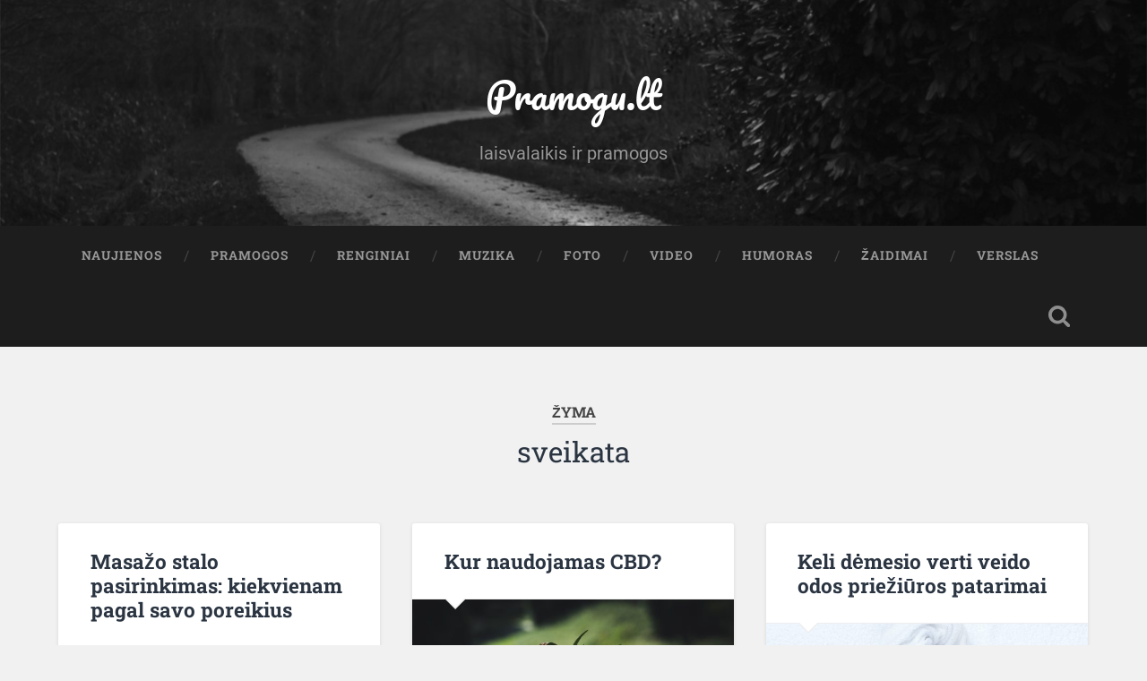

--- FILE ---
content_type: text/html; charset=UTF-8
request_url: https://pramogu.lt/tag/sveikata/
body_size: 16676
content:
<!DOCTYPE html>

<html lang="lt-LT">

	<head>
		
		<meta charset="UTF-8">
		<meta name="viewport" content="width=device-width, initial-scale=1.0, maximum-scale=1.0, user-scalable=no" >
						 
		<meta name='robots' content='index, follow, max-image-preview:large, max-snippet:-1, max-video-preview:-1' />
	<style>img:is([sizes="auto" i], [sizes^="auto," i]) { contain-intrinsic-size: 3000px 1500px }</style>
	
	<!-- This site is optimized with the Yoast SEO plugin v26.8 - https://yoast.com/product/yoast-seo-wordpress/ -->
	<title>sveikata Archives - Pramogu.lt</title>
	<link rel="canonical" href="https://pramogu.lt/tag/sveikata/" />
	<meta property="og:locale" content="lt_LT" />
	<meta property="og:type" content="article" />
	<meta property="og:title" content="sveikata Archives - Pramogu.lt" />
	<meta property="og:url" content="https://pramogu.lt/tag/sveikata/" />
	<meta property="og:site_name" content="Pramogu.lt" />
	<meta name="twitter:card" content="summary_large_image" />
	<script type="application/ld+json" class="yoast-schema-graph">{"@context":"https://schema.org","@graph":[{"@type":"CollectionPage","@id":"https://pramogu.lt/tag/sveikata/","url":"https://pramogu.lt/tag/sveikata/","name":"sveikata Archives - Pramogu.lt","isPartOf":{"@id":"https://pramogu.lt/#website"},"primaryImageOfPage":{"@id":"https://pramogu.lt/tag/sveikata/#primaryimage"},"image":{"@id":"https://pramogu.lt/tag/sveikata/#primaryimage"},"thumbnailUrl":"https://pramogu.lt/wp-content/uploads/2023/02/image.png","breadcrumb":{"@id":"https://pramogu.lt/tag/sveikata/#breadcrumb"},"inLanguage":"lt-LT"},{"@type":"ImageObject","inLanguage":"lt-LT","@id":"https://pramogu.lt/tag/sveikata/#primaryimage","url":"https://pramogu.lt/wp-content/uploads/2023/02/image.png","contentUrl":"https://pramogu.lt/wp-content/uploads/2023/02/image.png","width":758,"height":1138},{"@type":"BreadcrumbList","@id":"https://pramogu.lt/tag/sveikata/#breadcrumb","itemListElement":[{"@type":"ListItem","position":1,"name":"Home","item":"https://pramogu.lt/"},{"@type":"ListItem","position":2,"name":"sveikata"}]},{"@type":"WebSite","@id":"https://pramogu.lt/#website","url":"https://pramogu.lt/","name":"Pramogu.lt","description":"laisvalaikis ir pramogos","potentialAction":[{"@type":"SearchAction","target":{"@type":"EntryPoint","urlTemplate":"https://pramogu.lt/?s={search_term_string}"},"query-input":{"@type":"PropertyValueSpecification","valueRequired":true,"valueName":"search_term_string"}}],"inLanguage":"lt-LT"}]}</script>
	<!-- / Yoast SEO plugin. -->


<link rel='dns-prefetch' href='//stats.wp.com' />
<link rel='dns-prefetch' href='//v0.wordpress.com' />
<link rel="alternate" type="application/rss+xml" title="Pramogu.lt &raquo; Įrašų RSS srautas" href="https://pramogu.lt/feed/" />
<link rel="alternate" type="application/rss+xml" title="Pramogu.lt &raquo; Komentarų RSS srautas" href="https://pramogu.lt/comments/feed/" />
<link rel="alternate" type="application/rss+xml" title="Pramogu.lt &raquo; Žymos „sveikata“ RSS srautas" href="https://pramogu.lt/tag/sveikata/feed/" />
<script type="text/javascript">
/* <![CDATA[ */
window._wpemojiSettings = {"baseUrl":"https:\/\/s.w.org\/images\/core\/emoji\/16.0.1\/72x72\/","ext":".png","svgUrl":"https:\/\/s.w.org\/images\/core\/emoji\/16.0.1\/svg\/","svgExt":".svg","source":{"concatemoji":"https:\/\/pramogu.lt\/wp-includes\/js\/wp-emoji-release.min.js?ver=6.8.3"}};
/*! This file is auto-generated */
!function(s,n){var o,i,e;function c(e){try{var t={supportTests:e,timestamp:(new Date).valueOf()};sessionStorage.setItem(o,JSON.stringify(t))}catch(e){}}function p(e,t,n){e.clearRect(0,0,e.canvas.width,e.canvas.height),e.fillText(t,0,0);var t=new Uint32Array(e.getImageData(0,0,e.canvas.width,e.canvas.height).data),a=(e.clearRect(0,0,e.canvas.width,e.canvas.height),e.fillText(n,0,0),new Uint32Array(e.getImageData(0,0,e.canvas.width,e.canvas.height).data));return t.every(function(e,t){return e===a[t]})}function u(e,t){e.clearRect(0,0,e.canvas.width,e.canvas.height),e.fillText(t,0,0);for(var n=e.getImageData(16,16,1,1),a=0;a<n.data.length;a++)if(0!==n.data[a])return!1;return!0}function f(e,t,n,a){switch(t){case"flag":return n(e,"\ud83c\udff3\ufe0f\u200d\u26a7\ufe0f","\ud83c\udff3\ufe0f\u200b\u26a7\ufe0f")?!1:!n(e,"\ud83c\udde8\ud83c\uddf6","\ud83c\udde8\u200b\ud83c\uddf6")&&!n(e,"\ud83c\udff4\udb40\udc67\udb40\udc62\udb40\udc65\udb40\udc6e\udb40\udc67\udb40\udc7f","\ud83c\udff4\u200b\udb40\udc67\u200b\udb40\udc62\u200b\udb40\udc65\u200b\udb40\udc6e\u200b\udb40\udc67\u200b\udb40\udc7f");case"emoji":return!a(e,"\ud83e\udedf")}return!1}function g(e,t,n,a){var r="undefined"!=typeof WorkerGlobalScope&&self instanceof WorkerGlobalScope?new OffscreenCanvas(300,150):s.createElement("canvas"),o=r.getContext("2d",{willReadFrequently:!0}),i=(o.textBaseline="top",o.font="600 32px Arial",{});return e.forEach(function(e){i[e]=t(o,e,n,a)}),i}function t(e){var t=s.createElement("script");t.src=e,t.defer=!0,s.head.appendChild(t)}"undefined"!=typeof Promise&&(o="wpEmojiSettingsSupports",i=["flag","emoji"],n.supports={everything:!0,everythingExceptFlag:!0},e=new Promise(function(e){s.addEventListener("DOMContentLoaded",e,{once:!0})}),new Promise(function(t){var n=function(){try{var e=JSON.parse(sessionStorage.getItem(o));if("object"==typeof e&&"number"==typeof e.timestamp&&(new Date).valueOf()<e.timestamp+604800&&"object"==typeof e.supportTests)return e.supportTests}catch(e){}return null}();if(!n){if("undefined"!=typeof Worker&&"undefined"!=typeof OffscreenCanvas&&"undefined"!=typeof URL&&URL.createObjectURL&&"undefined"!=typeof Blob)try{var e="postMessage("+g.toString()+"("+[JSON.stringify(i),f.toString(),p.toString(),u.toString()].join(",")+"));",a=new Blob([e],{type:"text/javascript"}),r=new Worker(URL.createObjectURL(a),{name:"wpTestEmojiSupports"});return void(r.onmessage=function(e){c(n=e.data),r.terminate(),t(n)})}catch(e){}c(n=g(i,f,p,u))}t(n)}).then(function(e){for(var t in e)n.supports[t]=e[t],n.supports.everything=n.supports.everything&&n.supports[t],"flag"!==t&&(n.supports.everythingExceptFlag=n.supports.everythingExceptFlag&&n.supports[t]);n.supports.everythingExceptFlag=n.supports.everythingExceptFlag&&!n.supports.flag,n.DOMReady=!1,n.readyCallback=function(){n.DOMReady=!0}}).then(function(){return e}).then(function(){var e;n.supports.everything||(n.readyCallback(),(e=n.source||{}).concatemoji?t(e.concatemoji):e.wpemoji&&e.twemoji&&(t(e.twemoji),t(e.wpemoji)))}))}((window,document),window._wpemojiSettings);
/* ]]> */
</script>

<style id='wp-emoji-styles-inline-css' type='text/css'>

	img.wp-smiley, img.emoji {
		display: inline !important;
		border: none !important;
		box-shadow: none !important;
		height: 1em !important;
		width: 1em !important;
		margin: 0 0.07em !important;
		vertical-align: -0.1em !important;
		background: none !important;
		padding: 0 !important;
	}
</style>
<link rel='stylesheet' id='wp-block-library-css' href='https://pramogu.lt/wp-includes/css/dist/block-library/style.min.css?ver=6.8.3' type='text/css' media='all' />
<style id='classic-theme-styles-inline-css' type='text/css'>
/*! This file is auto-generated */
.wp-block-button__link{color:#fff;background-color:#32373c;border-radius:9999px;box-shadow:none;text-decoration:none;padding:calc(.667em + 2px) calc(1.333em + 2px);font-size:1.125em}.wp-block-file__button{background:#32373c;color:#fff;text-decoration:none}
</style>
<link rel='stylesheet' id='mediaelement-css' href='https://pramogu.lt/wp-includes/js/mediaelement/mediaelementplayer-legacy.min.css?ver=4.2.17' type='text/css' media='all' />
<link rel='stylesheet' id='wp-mediaelement-css' href='https://pramogu.lt/wp-includes/js/mediaelement/wp-mediaelement.min.css?ver=6.8.3' type='text/css' media='all' />
<style id='jetpack-sharing-buttons-style-inline-css' type='text/css'>
.jetpack-sharing-buttons__services-list{display:flex;flex-direction:row;flex-wrap:wrap;gap:0;list-style-type:none;margin:5px;padding:0}.jetpack-sharing-buttons__services-list.has-small-icon-size{font-size:12px}.jetpack-sharing-buttons__services-list.has-normal-icon-size{font-size:16px}.jetpack-sharing-buttons__services-list.has-large-icon-size{font-size:24px}.jetpack-sharing-buttons__services-list.has-huge-icon-size{font-size:36px}@media print{.jetpack-sharing-buttons__services-list{display:none!important}}.editor-styles-wrapper .wp-block-jetpack-sharing-buttons{gap:0;padding-inline-start:0}ul.jetpack-sharing-buttons__services-list.has-background{padding:1.25em 2.375em}
</style>
<style id='global-styles-inline-css' type='text/css'>
:root{--wp--preset--aspect-ratio--square: 1;--wp--preset--aspect-ratio--4-3: 4/3;--wp--preset--aspect-ratio--3-4: 3/4;--wp--preset--aspect-ratio--3-2: 3/2;--wp--preset--aspect-ratio--2-3: 2/3;--wp--preset--aspect-ratio--16-9: 16/9;--wp--preset--aspect-ratio--9-16: 9/16;--wp--preset--color--black: #222;--wp--preset--color--cyan-bluish-gray: #abb8c3;--wp--preset--color--white: #fff;--wp--preset--color--pale-pink: #f78da7;--wp--preset--color--vivid-red: #cf2e2e;--wp--preset--color--luminous-vivid-orange: #ff6900;--wp--preset--color--luminous-vivid-amber: #fcb900;--wp--preset--color--light-green-cyan: #7bdcb5;--wp--preset--color--vivid-green-cyan: #00d084;--wp--preset--color--pale-cyan-blue: #8ed1fc;--wp--preset--color--vivid-cyan-blue: #0693e3;--wp--preset--color--vivid-purple: #9b51e0;--wp--preset--color--accent: #13C4A5;--wp--preset--color--dark-gray: #444;--wp--preset--color--medium-gray: #666;--wp--preset--color--light-gray: #888;--wp--preset--gradient--vivid-cyan-blue-to-vivid-purple: linear-gradient(135deg,rgba(6,147,227,1) 0%,rgb(155,81,224) 100%);--wp--preset--gradient--light-green-cyan-to-vivid-green-cyan: linear-gradient(135deg,rgb(122,220,180) 0%,rgb(0,208,130) 100%);--wp--preset--gradient--luminous-vivid-amber-to-luminous-vivid-orange: linear-gradient(135deg,rgba(252,185,0,1) 0%,rgba(255,105,0,1) 100%);--wp--preset--gradient--luminous-vivid-orange-to-vivid-red: linear-gradient(135deg,rgba(255,105,0,1) 0%,rgb(207,46,46) 100%);--wp--preset--gradient--very-light-gray-to-cyan-bluish-gray: linear-gradient(135deg,rgb(238,238,238) 0%,rgb(169,184,195) 100%);--wp--preset--gradient--cool-to-warm-spectrum: linear-gradient(135deg,rgb(74,234,220) 0%,rgb(151,120,209) 20%,rgb(207,42,186) 40%,rgb(238,44,130) 60%,rgb(251,105,98) 80%,rgb(254,248,76) 100%);--wp--preset--gradient--blush-light-purple: linear-gradient(135deg,rgb(255,206,236) 0%,rgb(152,150,240) 100%);--wp--preset--gradient--blush-bordeaux: linear-gradient(135deg,rgb(254,205,165) 0%,rgb(254,45,45) 50%,rgb(107,0,62) 100%);--wp--preset--gradient--luminous-dusk: linear-gradient(135deg,rgb(255,203,112) 0%,rgb(199,81,192) 50%,rgb(65,88,208) 100%);--wp--preset--gradient--pale-ocean: linear-gradient(135deg,rgb(255,245,203) 0%,rgb(182,227,212) 50%,rgb(51,167,181) 100%);--wp--preset--gradient--electric-grass: linear-gradient(135deg,rgb(202,248,128) 0%,rgb(113,206,126) 100%);--wp--preset--gradient--midnight: linear-gradient(135deg,rgb(2,3,129) 0%,rgb(40,116,252) 100%);--wp--preset--font-size--small: 16px;--wp--preset--font-size--medium: 20px;--wp--preset--font-size--large: 24px;--wp--preset--font-size--x-large: 42px;--wp--preset--font-size--regular: 18px;--wp--preset--font-size--larger: 32px;--wp--preset--spacing--20: 0.44rem;--wp--preset--spacing--30: 0.67rem;--wp--preset--spacing--40: 1rem;--wp--preset--spacing--50: 1.5rem;--wp--preset--spacing--60: 2.25rem;--wp--preset--spacing--70: 3.38rem;--wp--preset--spacing--80: 5.06rem;--wp--preset--shadow--natural: 6px 6px 9px rgba(0, 0, 0, 0.2);--wp--preset--shadow--deep: 12px 12px 50px rgba(0, 0, 0, 0.4);--wp--preset--shadow--sharp: 6px 6px 0px rgba(0, 0, 0, 0.2);--wp--preset--shadow--outlined: 6px 6px 0px -3px rgba(255, 255, 255, 1), 6px 6px rgba(0, 0, 0, 1);--wp--preset--shadow--crisp: 6px 6px 0px rgba(0, 0, 0, 1);}:where(.is-layout-flex){gap: 0.5em;}:where(.is-layout-grid){gap: 0.5em;}body .is-layout-flex{display: flex;}.is-layout-flex{flex-wrap: wrap;align-items: center;}.is-layout-flex > :is(*, div){margin: 0;}body .is-layout-grid{display: grid;}.is-layout-grid > :is(*, div){margin: 0;}:where(.wp-block-columns.is-layout-flex){gap: 2em;}:where(.wp-block-columns.is-layout-grid){gap: 2em;}:where(.wp-block-post-template.is-layout-flex){gap: 1.25em;}:where(.wp-block-post-template.is-layout-grid){gap: 1.25em;}.has-black-color{color: var(--wp--preset--color--black) !important;}.has-cyan-bluish-gray-color{color: var(--wp--preset--color--cyan-bluish-gray) !important;}.has-white-color{color: var(--wp--preset--color--white) !important;}.has-pale-pink-color{color: var(--wp--preset--color--pale-pink) !important;}.has-vivid-red-color{color: var(--wp--preset--color--vivid-red) !important;}.has-luminous-vivid-orange-color{color: var(--wp--preset--color--luminous-vivid-orange) !important;}.has-luminous-vivid-amber-color{color: var(--wp--preset--color--luminous-vivid-amber) !important;}.has-light-green-cyan-color{color: var(--wp--preset--color--light-green-cyan) !important;}.has-vivid-green-cyan-color{color: var(--wp--preset--color--vivid-green-cyan) !important;}.has-pale-cyan-blue-color{color: var(--wp--preset--color--pale-cyan-blue) !important;}.has-vivid-cyan-blue-color{color: var(--wp--preset--color--vivid-cyan-blue) !important;}.has-vivid-purple-color{color: var(--wp--preset--color--vivid-purple) !important;}.has-black-background-color{background-color: var(--wp--preset--color--black) !important;}.has-cyan-bluish-gray-background-color{background-color: var(--wp--preset--color--cyan-bluish-gray) !important;}.has-white-background-color{background-color: var(--wp--preset--color--white) !important;}.has-pale-pink-background-color{background-color: var(--wp--preset--color--pale-pink) !important;}.has-vivid-red-background-color{background-color: var(--wp--preset--color--vivid-red) !important;}.has-luminous-vivid-orange-background-color{background-color: var(--wp--preset--color--luminous-vivid-orange) !important;}.has-luminous-vivid-amber-background-color{background-color: var(--wp--preset--color--luminous-vivid-amber) !important;}.has-light-green-cyan-background-color{background-color: var(--wp--preset--color--light-green-cyan) !important;}.has-vivid-green-cyan-background-color{background-color: var(--wp--preset--color--vivid-green-cyan) !important;}.has-pale-cyan-blue-background-color{background-color: var(--wp--preset--color--pale-cyan-blue) !important;}.has-vivid-cyan-blue-background-color{background-color: var(--wp--preset--color--vivid-cyan-blue) !important;}.has-vivid-purple-background-color{background-color: var(--wp--preset--color--vivid-purple) !important;}.has-black-border-color{border-color: var(--wp--preset--color--black) !important;}.has-cyan-bluish-gray-border-color{border-color: var(--wp--preset--color--cyan-bluish-gray) !important;}.has-white-border-color{border-color: var(--wp--preset--color--white) !important;}.has-pale-pink-border-color{border-color: var(--wp--preset--color--pale-pink) !important;}.has-vivid-red-border-color{border-color: var(--wp--preset--color--vivid-red) !important;}.has-luminous-vivid-orange-border-color{border-color: var(--wp--preset--color--luminous-vivid-orange) !important;}.has-luminous-vivid-amber-border-color{border-color: var(--wp--preset--color--luminous-vivid-amber) !important;}.has-light-green-cyan-border-color{border-color: var(--wp--preset--color--light-green-cyan) !important;}.has-vivid-green-cyan-border-color{border-color: var(--wp--preset--color--vivid-green-cyan) !important;}.has-pale-cyan-blue-border-color{border-color: var(--wp--preset--color--pale-cyan-blue) !important;}.has-vivid-cyan-blue-border-color{border-color: var(--wp--preset--color--vivid-cyan-blue) !important;}.has-vivid-purple-border-color{border-color: var(--wp--preset--color--vivid-purple) !important;}.has-vivid-cyan-blue-to-vivid-purple-gradient-background{background: var(--wp--preset--gradient--vivid-cyan-blue-to-vivid-purple) !important;}.has-light-green-cyan-to-vivid-green-cyan-gradient-background{background: var(--wp--preset--gradient--light-green-cyan-to-vivid-green-cyan) !important;}.has-luminous-vivid-amber-to-luminous-vivid-orange-gradient-background{background: var(--wp--preset--gradient--luminous-vivid-amber-to-luminous-vivid-orange) !important;}.has-luminous-vivid-orange-to-vivid-red-gradient-background{background: var(--wp--preset--gradient--luminous-vivid-orange-to-vivid-red) !important;}.has-very-light-gray-to-cyan-bluish-gray-gradient-background{background: var(--wp--preset--gradient--very-light-gray-to-cyan-bluish-gray) !important;}.has-cool-to-warm-spectrum-gradient-background{background: var(--wp--preset--gradient--cool-to-warm-spectrum) !important;}.has-blush-light-purple-gradient-background{background: var(--wp--preset--gradient--blush-light-purple) !important;}.has-blush-bordeaux-gradient-background{background: var(--wp--preset--gradient--blush-bordeaux) !important;}.has-luminous-dusk-gradient-background{background: var(--wp--preset--gradient--luminous-dusk) !important;}.has-pale-ocean-gradient-background{background: var(--wp--preset--gradient--pale-ocean) !important;}.has-electric-grass-gradient-background{background: var(--wp--preset--gradient--electric-grass) !important;}.has-midnight-gradient-background{background: var(--wp--preset--gradient--midnight) !important;}.has-small-font-size{font-size: var(--wp--preset--font-size--small) !important;}.has-medium-font-size{font-size: var(--wp--preset--font-size--medium) !important;}.has-large-font-size{font-size: var(--wp--preset--font-size--large) !important;}.has-x-large-font-size{font-size: var(--wp--preset--font-size--x-large) !important;}
:where(.wp-block-post-template.is-layout-flex){gap: 1.25em;}:where(.wp-block-post-template.is-layout-grid){gap: 1.25em;}
:where(.wp-block-columns.is-layout-flex){gap: 2em;}:where(.wp-block-columns.is-layout-grid){gap: 2em;}
:root :where(.wp-block-pullquote){font-size: 1.5em;line-height: 1.6;}
</style>
<link rel='stylesheet' id='baskerville_googleFonts-css' href='https://pramogu.lt/wp-content/themes/baskerville/assets/css/fonts.css?ver=6.8.3' type='text/css' media='all' />
<link rel='stylesheet' id='baskerville_style-css' href='https://pramogu.lt/wp-content/themes/baskerville/style.css?ver=2.3.1' type='text/css' media='all' />
<script type="text/javascript" src="https://pramogu.lt/wp-includes/js/jquery/jquery.min.js?ver=3.7.1" id="jquery-core-js"></script>
<script type="text/javascript" src="https://pramogu.lt/wp-includes/js/jquery/jquery-migrate.min.js?ver=3.4.1" id="jquery-migrate-js"></script>
<script type="text/javascript" src="https://pramogu.lt/wp-includes/js/imagesloaded.min.js?ver=5.0.0" id="imagesloaded-js"></script>
<script type="text/javascript" src="https://pramogu.lt/wp-includes/js/masonry.min.js?ver=4.2.2" id="masonry-js"></script>
<script type="text/javascript" src="https://pramogu.lt/wp-content/themes/baskerville/assets/js/jquery.flexslider-min.js?ver=2.7.2" id="baskerville_flexslider-js"></script>
<script type="text/javascript" src="https://pramogu.lt/wp-content/themes/baskerville/assets/js/global.js?ver=2.3.1" id="baskerville_global-js"></script>
<link rel="https://api.w.org/" href="https://pramogu.lt/wp-json/" /><link rel="alternate" title="JSON" type="application/json" href="https://pramogu.lt/wp-json/wp/v2/tags/1130" /><link rel="EditURI" type="application/rsd+xml" title="RSD" href="https://pramogu.lt/xmlrpc.php?rsd" />
<meta name="generator" content="WordPress 6.8.3" />
	<style>img#wpstats{display:none}</style>
			
	</head>
	
	<body class="archive tag tag-sveikata tag-1130 wp-theme-baskerville has-featured-image">

		
		<a class="skip-link button" href="#site-content">Eiti prie turinio</a>
	
		<div class="header section small-padding bg-dark bg-image" style="background-image: url( https://pramogu.lt/wp-content/themes/baskerville/assets/images/header.jpg );">
		
			<div class="cover"></div>
			
			<div class="header-search-block bg-graphite hidden">
				<form role="search"  method="get" class="searchform" action="https://pramogu.lt/">
	<label for="search-form-69758d72836c5">
		<span class="screen-reader-text">Ieškoti:</span>
		<input type="search" id="search-form-69758d72836c5" class="search-field" placeholder="Paieška" value="" name="s" />
	</label>
	<input type="submit" class="searchsubmit" value="Paieška" />
</form>
			</div><!-- .header-search-block -->
					
			<div class="header-inner section-inner">
			
				
					<div class="blog-title">
						<a href="https://pramogu.lt" rel="home">Pramogu.lt</a>
					</div>
				
											<h3 class="blog-description">laisvalaikis ir pramogos</h3>
									
											
			</div><!-- .header-inner -->
						
		</div><!-- .header -->
		
		<div class="navigation section no-padding bg-dark">
		
			<div class="navigation-inner section-inner">
			
				<button class="nav-toggle toggle fleft hidden">
					
					<div class="bar"></div>
					<div class="bar"></div>
					<div class="bar"></div>
					
				</button>
						
				<ul class="main-menu">
				
					<li id="menu-item-1428" class="menu-item menu-item-type-taxonomy menu-item-object-category menu-item-1428"><a href="https://pramogu.lt/category/naujienos/">Naujienos</a></li>
<li id="menu-item-1426" class="menu-item menu-item-type-taxonomy menu-item-object-category menu-item-1426"><a href="https://pramogu.lt/category/pramogos/">Pramogos</a></li>
<li id="menu-item-1422" class="menu-item menu-item-type-taxonomy menu-item-object-category menu-item-1422"><a href="https://pramogu.lt/category/renginiai/">Renginiai</a></li>
<li id="menu-item-1424" class="menu-item menu-item-type-taxonomy menu-item-object-category menu-item-1424"><a href="https://pramogu.lt/category/muzika/">Muzika</a></li>
<li id="menu-item-1423" class="menu-item menu-item-type-taxonomy menu-item-object-category menu-item-1423"><a href="https://pramogu.lt/category/foto/">Foto</a></li>
<li id="menu-item-1425" class="menu-item menu-item-type-taxonomy menu-item-object-category menu-item-1425"><a href="https://pramogu.lt/category/video/">Video</a></li>
<li id="menu-item-1427" class="menu-item menu-item-type-taxonomy menu-item-object-category menu-item-1427"><a href="https://pramogu.lt/category/humoras/">Humoras</a></li>
<li id="menu-item-1421" class="menu-item menu-item-type-post_type menu-item-object-page menu-item-1421"><a href="https://pramogu.lt/zaidimai/">Žaidimai</a></li>
<li id="menu-item-1776" class="menu-item menu-item-type-taxonomy menu-item-object-category menu-item-1776"><a href="https://pramogu.lt/category/verslas/">Verslas</a></li>
											
				</ul><!-- .main-menu -->
				 
				<button class="search-toggle toggle fright">
					<span class="screen-reader-text">Rodyti paiešką</span>
				</button>
				 
				<div class="clear"></div>
				 
			</div><!-- .navigation-inner -->
			
		</div><!-- .navigation -->
		
		<div class="mobile-navigation section bg-graphite no-padding hidden">
					
			<ul class="mobile-menu">
			
				<li class="menu-item menu-item-type-taxonomy menu-item-object-category menu-item-1428"><a href="https://pramogu.lt/category/naujienos/">Naujienos</a></li>
<li class="menu-item menu-item-type-taxonomy menu-item-object-category menu-item-1426"><a href="https://pramogu.lt/category/pramogos/">Pramogos</a></li>
<li class="menu-item menu-item-type-taxonomy menu-item-object-category menu-item-1422"><a href="https://pramogu.lt/category/renginiai/">Renginiai</a></li>
<li class="menu-item menu-item-type-taxonomy menu-item-object-category menu-item-1424"><a href="https://pramogu.lt/category/muzika/">Muzika</a></li>
<li class="menu-item menu-item-type-taxonomy menu-item-object-category menu-item-1423"><a href="https://pramogu.lt/category/foto/">Foto</a></li>
<li class="menu-item menu-item-type-taxonomy menu-item-object-category menu-item-1425"><a href="https://pramogu.lt/category/video/">Video</a></li>
<li class="menu-item menu-item-type-taxonomy menu-item-object-category menu-item-1427"><a href="https://pramogu.lt/category/humoras/">Humoras</a></li>
<li class="menu-item menu-item-type-post_type menu-item-object-page menu-item-1421"><a href="https://pramogu.lt/zaidimai/">Žaidimai</a></li>
<li class="menu-item menu-item-type-taxonomy menu-item-object-category menu-item-1776"><a href="https://pramogu.lt/category/verslas/">Verslas</a></li>
										
			 </ul><!-- .main-menu -->
		
		</div><!-- .mobile-navigation -->
<div class="wrapper section medium-padding" id="site-content">

	
		<div class="page-title section-inner">

							<h1>
											<span class="top">Žyma</span>
																<span class="bottom">sveikata</span>
									</h1>
			
						
		</div><!-- .page-title -->

	
	<div class="content section-inner">
																		                    
				
			<div class="posts">
					
		    			    	
		    		<div class="post-container">
		    	
						<div id="post-2388" class="post-2388 post type-post status-publish format-standard has-post-thumbnail hentry category-verslas tag-sveikata">
			    	
				    		<div class="post-header">

			<h2 class="post-title"><a href="https://pramogu.lt/2023/02/08/masazo-stalo-pasirinkimas-kiekvienam-pagal-savo-poreikius/" rel="bookmark">Masažo stalo pasirinkimas: kiekvienam pagal savo poreikius</a></h2>
	    
        
</div><!-- .post-header -->


	<div class="featured-media">
		<a href="https://pramogu.lt/2023/02/08/masazo-stalo-pasirinkimas-kiekvienam-pagal-savo-poreikius/" rel="bookmark">
			<img width="600" height="901" src="https://pramogu.lt/wp-content/uploads/2023/02/image-600x901.png" class="attachment-post-thumbnail size-post-thumbnail wp-post-image" alt="" decoding="async" fetchpriority="high" srcset="https://pramogu.lt/wp-content/uploads/2023/02/image-600x901.png 600w, https://pramogu.lt/wp-content/uploads/2023/02/image-200x300.png 200w, https://pramogu.lt/wp-content/uploads/2023/02/image-682x1024.png 682w, https://pramogu.lt/wp-content/uploads/2023/02/image.png 758w" sizes="(max-width: 600px) 100vw, 600px" data-attachment-id="2390" data-permalink="https://pramogu.lt/2023/02/08/masazo-stalo-pasirinkimas-kiekvienam-pagal-savo-poreikius/image/" data-orig-file="https://pramogu.lt/wp-content/uploads/2023/02/image.png" data-orig-size="758,1138" data-comments-opened="1" data-image-meta="{&quot;aperture&quot;:&quot;0&quot;,&quot;credit&quot;:&quot;&quot;,&quot;camera&quot;:&quot;&quot;,&quot;caption&quot;:&quot;&quot;,&quot;created_timestamp&quot;:&quot;0&quot;,&quot;copyright&quot;:&quot;&quot;,&quot;focal_length&quot;:&quot;0&quot;,&quot;iso&quot;:&quot;0&quot;,&quot;shutter_speed&quot;:&quot;0&quot;,&quot;title&quot;:&quot;&quot;,&quot;orientation&quot;:&quot;0&quot;}" data-image-title="image" data-image-description="" data-image-caption="" data-medium-file="https://pramogu.lt/wp-content/uploads/2023/02/image-200x300.png" data-large-file="https://pramogu.lt/wp-content/uploads/2023/02/image-682x1024.png" />		</a>
	</div><!-- .featured-media -->


	<div class="post-excerpt">
		<p>Jei esate masažuotojas arba norite išplėsti savo grožio salono paslaugų asortimentą samdydami masažuotoją, pirmiausia turėtumėte pagalvoti, koks masažo stalas jums tinka. Kaip išsirinkti patikimą masažo stalą, kuris būtų patogus ir masažuotojui, ir jo klientams? Reikėtų suprasti, kad įprasta sofa nepakeis&#8230; <a class="more-link" href="https://pramogu.lt/2023/02/08/masazo-stalo-pasirinkimas-kiekvienam-pagal-savo-poreikius/">Skaityti toliau &rarr;</a></p>
	</div><!-- .post-excerpt -->


		<div class="post-meta">
		
			<a class="post-date" href="https://pramogu.lt/2023/02/08/masazo-stalo-pasirinkimas-kiekvienam-pagal-savo-poreikius/">2023-02-08</a>
			
			<a href="https://pramogu.lt/2023/02/08/masazo-stalo-pasirinkimas-kiekvienam-pagal-savo-poreikius/#respond" class="post-comments" >0</a>			
			<div class="clear"></div>
		
		</div><!-- .post-meta -->
		
					    				    		
			    		</div><!-- .post -->
		    		
		    		</div>
		    			        		            
		        		    	
		    		<div class="post-container">
		    	
						<div id="post-2379" class="post-2379 post type-post status-publish format-standard has-post-thumbnail hentry category-verslas tag-cbd tag-maistas tag-maisto-papildai tag-sveikata">
			    	
				    		<div class="post-header">

			<h2 class="post-title"><a href="https://pramogu.lt/2023/01/13/kur-naudojamas-cbd/" rel="bookmark">Kur naudojamas CBD?</a></h2>
	    
        
</div><!-- .post-header -->


	<div class="featured-media">
		<a href="https://pramogu.lt/2023/01/13/kur-naudojamas-cbd/" rel="bookmark">
			<img width="600" height="399" src="https://pramogu.lt/wp-content/uploads/2023/01/2-600x399.jpg" class="attachment-post-thumbnail size-post-thumbnail wp-post-image" alt="" decoding="async" srcset="https://pramogu.lt/wp-content/uploads/2023/01/2-600x399.jpg 600w, https://pramogu.lt/wp-content/uploads/2023/01/2-300x200.jpg 300w, https://pramogu.lt/wp-content/uploads/2023/01/2-1024x682.jpg 1024w, https://pramogu.lt/wp-content/uploads/2023/01/2-768x511.jpg 768w, https://pramogu.lt/wp-content/uploads/2023/01/2-945x629.jpg 945w, https://pramogu.lt/wp-content/uploads/2023/01/2.jpg 1280w" sizes="(max-width: 600px) 100vw, 600px" data-attachment-id="2380" data-permalink="https://pramogu.lt/2023/01/13/kur-naudojamas-cbd/attachment/2/" data-orig-file="https://pramogu.lt/wp-content/uploads/2023/01/2.jpg" data-orig-size="1280,852" data-comments-opened="1" data-image-meta="{&quot;aperture&quot;:&quot;0&quot;,&quot;credit&quot;:&quot;&quot;,&quot;camera&quot;:&quot;&quot;,&quot;caption&quot;:&quot;&quot;,&quot;created_timestamp&quot;:&quot;0&quot;,&quot;copyright&quot;:&quot;&quot;,&quot;focal_length&quot;:&quot;0&quot;,&quot;iso&quot;:&quot;0&quot;,&quot;shutter_speed&quot;:&quot;0&quot;,&quot;title&quot;:&quot;&quot;,&quot;orientation&quot;:&quot;0&quot;}" data-image-title="2" data-image-description="" data-image-caption="" data-medium-file="https://pramogu.lt/wp-content/uploads/2023/01/2-300x200.jpg" data-large-file="https://pramogu.lt/wp-content/uploads/2023/01/2-1024x682.jpg" />		</a>
	</div><!-- .featured-media -->


	<div class="post-excerpt">
		<p>Ar pastebėjote, kaip dažnai aptarinėjamas CBD aliejus? Kai kuriems tai gali sukelti įtarimą, tačiau galima būti tikriems, kad toks aptarinėjimas kyla tikrai ne be reikalo. CBD aliejus yra sparčiai naudojamas įvairiose srityse, todėl nenuostabu, kad jis tinka daugeliui žmonių. Nesvarbu,&#8230; <a class="more-link" href="https://pramogu.lt/2023/01/13/kur-naudojamas-cbd/">Skaityti toliau &rarr;</a></p>
	</div><!-- .post-excerpt -->


		<div class="post-meta">
		
			<a class="post-date" href="https://pramogu.lt/2023/01/13/kur-naudojamas-cbd/">2023-01-13</a>
			
			<a href="https://pramogu.lt/2023/01/13/kur-naudojamas-cbd/#respond" class="post-comments" >0</a>			
			<div class="clear"></div>
		
		</div><!-- .post-meta -->
		
					    				    		
			    		</div><!-- .post -->
		    		
		    		</div>
		    			        		            
		        		    	
		    		<div class="post-container">
		    	
						<div id="post-2368" class="post-2368 post type-post status-publish format-standard has-post-thumbnail hentry category-mada tag-kosmetika tag-oda tag-sveikata">
			    	
				    		<div class="post-header">

			<h2 class="post-title"><a href="https://pramogu.lt/2022/11/16/keli-demesio-verti-veido-odos-prieziuros-patarimai/" rel="bookmark">Keli dėmesio verti veido odos priežiūros patarimai</a></h2>
	    
        
</div><!-- .post-header -->


	<div class="featured-media">
		<a href="https://pramogu.lt/2022/11/16/keli-demesio-verti-veido-odos-prieziuros-patarimai/" rel="bookmark">
			<img width="600" height="395" src="https://pramogu.lt/wp-content/uploads/2022/11/Odos-prieziura-600x395.jpg" class="attachment-post-thumbnail size-post-thumbnail wp-post-image" alt="" decoding="async" srcset="https://pramogu.lt/wp-content/uploads/2022/11/Odos-prieziura-600x395.jpg 600w, https://pramogu.lt/wp-content/uploads/2022/11/Odos-prieziura-300x197.jpg 300w, https://pramogu.lt/wp-content/uploads/2022/11/Odos-prieziura-1024x674.jpg 1024w, https://pramogu.lt/wp-content/uploads/2022/11/Odos-prieziura-768x505.jpg 768w, https://pramogu.lt/wp-content/uploads/2022/11/Odos-prieziura-1536x1010.jpg 1536w, https://pramogu.lt/wp-content/uploads/2022/11/Odos-prieziura-2048x1347.jpg 2048w, https://pramogu.lt/wp-content/uploads/2022/11/Odos-prieziura-945x622.jpg 945w" sizes="(max-width: 600px) 100vw, 600px" data-attachment-id="2369" data-permalink="https://pramogu.lt/2022/11/16/keli-demesio-verti-veido-odos-prieziuros-patarimai/odos-prieziura/" data-orig-file="https://pramogu.lt/wp-content/uploads/2022/11/Odos-prieziura.jpg" data-orig-size="2560,1684" data-comments-opened="1" data-image-meta="{&quot;aperture&quot;:&quot;0&quot;,&quot;credit&quot;:&quot;&quot;,&quot;camera&quot;:&quot;&quot;,&quot;caption&quot;:&quot;&quot;,&quot;created_timestamp&quot;:&quot;0&quot;,&quot;copyright&quot;:&quot;&quot;,&quot;focal_length&quot;:&quot;0&quot;,&quot;iso&quot;:&quot;0&quot;,&quot;shutter_speed&quot;:&quot;0&quot;,&quot;title&quot;:&quot;&quot;,&quot;orientation&quot;:&quot;0&quot;}" data-image-title="Odos-prieziura" data-image-description="" data-image-caption="" data-medium-file="https://pramogu.lt/wp-content/uploads/2022/11/Odos-prieziura-300x197.jpg" data-large-file="https://pramogu.lt/wp-content/uploads/2022/11/Odos-prieziura-1024x674.jpg" />		</a>
	</div><!-- .featured-media -->


	<div class="post-excerpt">
		<p>Dažnai ieškome vertingų odos priežiūros patarimų, kurie padėtų spręsti odos problemas, kaip antai aknė, raukšlės, ankstyvo odos senėjimo požymiai ir kt. Be to, visuomet norime, kad mūsų veido oda kuo ilgiau išliktų lygi, būtų elastinga, stangri ir skaisti. Rinkoje yra&#8230; <a class="more-link" href="https://pramogu.lt/2022/11/16/keli-demesio-verti-veido-odos-prieziuros-patarimai/">Skaityti toliau &rarr;</a></p>
	</div><!-- .post-excerpt -->


		<div class="post-meta">
		
			<a class="post-date" href="https://pramogu.lt/2022/11/16/keli-demesio-verti-veido-odos-prieziuros-patarimai/">2022-11-16</a>
			
			<a href="https://pramogu.lt/2022/11/16/keli-demesio-verti-veido-odos-prieziuros-patarimai/#respond" class="post-comments" >0</a>			
			<div class="clear"></div>
		
		</div><!-- .post-meta -->
		
					    				    		
			    		</div><!-- .post -->
		    		
		    		</div>
		    			        		            
		        		    	
		    		<div class="post-container">
		    	
						<div id="post-1935" class="post-1935 post type-post status-publish format-standard has-post-thumbnail hentry category-naujienos tag-dantys tag-kokybiskas-estetinis-plombavimas tag-odontologijos-klinika tag-sveikata">
			    	
				    		<div class="post-header">

			<h2 class="post-title"><a href="https://pramogu.lt/2017/11/12/kokybiskas-estetinis-plombavimas-ir-profilaktiniu-vizitu-pas-odontologa-reiksme/" rel="bookmark">Kokybiškas estetinis plombavimas ir profilaktinių vizitų pas odontologą reikšmė</a></h2>
	    
        
</div><!-- .post-header -->


	<div class="featured-media">
		<a href="https://pramogu.lt/2017/11/12/kokybiskas-estetinis-plombavimas-ir-profilaktiniu-vizitu-pas-odontologa-reiksme/" rel="bookmark">
			<img width="600" height="399" src="https://pramogu.lt/wp-content/uploads/2017/11/Odontologai-600x399.jpg" class="attachment-post-thumbnail size-post-thumbnail wp-post-image" alt="kokybiškas estetinis plombavimas" decoding="async" loading="lazy" srcset="https://pramogu.lt/wp-content/uploads/2017/11/Odontologai.jpg 600w, https://pramogu.lt/wp-content/uploads/2017/11/Odontologai-300x200.jpg 300w" sizes="auto, (max-width: 600px) 100vw, 600px" data-attachment-id="1936" data-permalink="https://pramogu.lt/2017/11/12/kokybiskas-estetinis-plombavimas-ir-profilaktiniu-vizitu-pas-odontologa-reiksme/odontologai/" data-orig-file="https://pramogu.lt/wp-content/uploads/2017/11/Odontologai.jpg" data-orig-size="600,399" data-comments-opened="1" data-image-meta="{&quot;aperture&quot;:&quot;0&quot;,&quot;credit&quot;:&quot;&quot;,&quot;camera&quot;:&quot;&quot;,&quot;caption&quot;:&quot;&quot;,&quot;created_timestamp&quot;:&quot;0&quot;,&quot;copyright&quot;:&quot;&quot;,&quot;focal_length&quot;:&quot;0&quot;,&quot;iso&quot;:&quot;0&quot;,&quot;shutter_speed&quot;:&quot;0&quot;,&quot;title&quot;:&quot;&quot;,&quot;orientation&quot;:&quot;0&quot;}" data-image-title="Odontologai" data-image-description="&lt;p&gt;kokybiškas estetinis plombavimas&lt;/p&gt;
" data-image-caption="" data-medium-file="https://pramogu.lt/wp-content/uploads/2017/11/Odontologai-300x200.jpg" data-large-file="https://pramogu.lt/wp-content/uploads/2017/11/Odontologai.jpg" />		</a>
	</div><!-- .featured-media -->


	<div class="post-excerpt">
		<p>Kokybiškas estetinis plombavimas – neestetiškų dantų pavertimas estetiškais. Prireikus šios procedūros imama domėtis, paskaitoma apie pliusus ir minusus. Ieškoma odontologijos klinikos, į kurią būtų galima kreiptis ir suderinti vizito laiką. Kokia estetinio plombavimo reikšmė? Ji bent triguba. Dantys negražūs? Nelygūs?&#8230; <a class="more-link" href="https://pramogu.lt/2017/11/12/kokybiskas-estetinis-plombavimas-ir-profilaktiniu-vizitu-pas-odontologa-reiksme/">Skaityti toliau &rarr;</a></p>
	</div><!-- .post-excerpt -->


		<div class="post-meta">
		
			<a class="post-date" href="https://pramogu.lt/2017/11/12/kokybiskas-estetinis-plombavimas-ir-profilaktiniu-vizitu-pas-odontologa-reiksme/">2017-11-12</a>
			
			<a href="https://pramogu.lt/2017/11/12/kokybiskas-estetinis-plombavimas-ir-profilaktiniu-vizitu-pas-odontologa-reiksme/#respond" class="post-comments" >0</a>			
			<div class="clear"></div>
		
		</div><!-- .post-meta -->
		
					    				    		
			    		</div><!-- .post -->
		    		
		    		</div>
		    			        		            
		        	        	                    
						
		</div><!-- .posts -->
			
	</div><!-- .content -->
	
				
	<div class="clear"></div>

</div><!-- .wrapper -->
	              	        

	<div class="footer section medium-padding bg-graphite">
	
		<div class="section-inner row">
		
						
				<div class="column column-1 one-third">
				
					<div class="widgets">
			
						<div class="widget widget_archive"><div class="widget-content"><h3 class="widget-title">Seni straipsniai</h3>		<label class="screen-reader-text" for="archives-dropdown-2">Seni straipsniai</label>
		<select id="archives-dropdown-2" name="archive-dropdown">
			
			<option value="">Pasirinkite mėnesį</option>
				<option value='https://pramogu.lt/2025/10/'> 2025 m. spalio mėn. </option>
	<option value='https://pramogu.lt/2025/09/'> 2025 m. rugsėjo mėn. </option>
	<option value='https://pramogu.lt/2025/06/'> 2025 m. birželio mėn. </option>
	<option value='https://pramogu.lt/2025/04/'> 2025 m. balandžio mėn. </option>
	<option value='https://pramogu.lt/2025/03/'> 2025 m. kovo mėn. </option>
	<option value='https://pramogu.lt/2025/02/'> 2025 m. vasario mėn. </option>
	<option value='https://pramogu.lt/2025/01/'> 2025 m. sausio mėn. </option>
	<option value='https://pramogu.lt/2024/12/'> 2024 m. gruodžio mėn. </option>
	<option value='https://pramogu.lt/2024/11/'> 2024 m. lapkričio mėn. </option>
	<option value='https://pramogu.lt/2024/10/'> 2024 m. spalio mėn. </option>
	<option value='https://pramogu.lt/2024/09/'> 2024 m. rugsėjo mėn. </option>
	<option value='https://pramogu.lt/2024/08/'> 2024 m. rugpjūčio mėn. </option>
	<option value='https://pramogu.lt/2024/07/'> 2024 m. liepos mėn. </option>
	<option value='https://pramogu.lt/2024/06/'> 2024 m. birželio mėn. </option>
	<option value='https://pramogu.lt/2024/05/'> 2024 m. gegužės mėn. </option>
	<option value='https://pramogu.lt/2024/04/'> 2024 m. balandžio mėn. </option>
	<option value='https://pramogu.lt/2024/03/'> 2024 m. kovo mėn. </option>
	<option value='https://pramogu.lt/2023/12/'> 2023 m. gruodžio mėn. </option>
	<option value='https://pramogu.lt/2023/11/'> 2023 m. lapkričio mėn. </option>
	<option value='https://pramogu.lt/2023/10/'> 2023 m. spalio mėn. </option>
	<option value='https://pramogu.lt/2023/09/'> 2023 m. rugsėjo mėn. </option>
	<option value='https://pramogu.lt/2023/08/'> 2023 m. rugpjūčio mėn. </option>
	<option value='https://pramogu.lt/2023/07/'> 2023 m. liepos mėn. </option>
	<option value='https://pramogu.lt/2023/06/'> 2023 m. birželio mėn. </option>
	<option value='https://pramogu.lt/2023/05/'> 2023 m. gegužės mėn. </option>
	<option value='https://pramogu.lt/2023/04/'> 2023 m. balandžio mėn. </option>
	<option value='https://pramogu.lt/2023/03/'> 2023 m. kovo mėn. </option>
	<option value='https://pramogu.lt/2023/02/'> 2023 m. vasario mėn. </option>
	<option value='https://pramogu.lt/2023/01/'> 2023 m. sausio mėn. </option>
	<option value='https://pramogu.lt/2022/11/'> 2022 m. lapkričio mėn. </option>
	<option value='https://pramogu.lt/2022/09/'> 2022 m. rugsėjo mėn. </option>
	<option value='https://pramogu.lt/2022/06/'> 2022 m. birželio mėn. </option>
	<option value='https://pramogu.lt/2022/05/'> 2022 m. gegužės mėn. </option>
	<option value='https://pramogu.lt/2022/03/'> 2022 m. kovo mėn. </option>
	<option value='https://pramogu.lt/2021/12/'> 2021 m. gruodžio mėn. </option>
	<option value='https://pramogu.lt/2021/11/'> 2021 m. lapkričio mėn. </option>
	<option value='https://pramogu.lt/2021/10/'> 2021 m. spalio mėn. </option>
	<option value='https://pramogu.lt/2021/09/'> 2021 m. rugsėjo mėn. </option>
	<option value='https://pramogu.lt/2021/08/'> 2021 m. rugpjūčio mėn. </option>
	<option value='https://pramogu.lt/2021/07/'> 2021 m. liepos mėn. </option>
	<option value='https://pramogu.lt/2021/06/'> 2021 m. birželio mėn. </option>
	<option value='https://pramogu.lt/2021/05/'> 2021 m. gegužės mėn. </option>
	<option value='https://pramogu.lt/2021/04/'> 2021 m. balandžio mėn. </option>
	<option value='https://pramogu.lt/2021/02/'> 2021 m. vasario mėn. </option>
	<option value='https://pramogu.lt/2020/11/'> 2020 m. lapkričio mėn. </option>
	<option value='https://pramogu.lt/2020/10/'> 2020 m. spalio mėn. </option>
	<option value='https://pramogu.lt/2020/09/'> 2020 m. rugsėjo mėn. </option>
	<option value='https://pramogu.lt/2020/08/'> 2020 m. rugpjūčio mėn. </option>
	<option value='https://pramogu.lt/2020/07/'> 2020 m. liepos mėn. </option>
	<option value='https://pramogu.lt/2020/06/'> 2020 m. birželio mėn. </option>
	<option value='https://pramogu.lt/2020/05/'> 2020 m. gegužės mėn. </option>
	<option value='https://pramogu.lt/2020/04/'> 2020 m. balandžio mėn. </option>
	<option value='https://pramogu.lt/2020/03/'> 2020 m. kovo mėn. </option>
	<option value='https://pramogu.lt/2020/02/'> 2020 m. vasario mėn. </option>
	<option value='https://pramogu.lt/2020/01/'> 2020 m. sausio mėn. </option>
	<option value='https://pramogu.lt/2019/12/'> 2019 m. gruodžio mėn. </option>
	<option value='https://pramogu.lt/2019/10/'> 2019 m. spalio mėn. </option>
	<option value='https://pramogu.lt/2019/09/'> 2019 m. rugsėjo mėn. </option>
	<option value='https://pramogu.lt/2019/08/'> 2019 m. rugpjūčio mėn. </option>
	<option value='https://pramogu.lt/2019/07/'> 2019 m. liepos mėn. </option>
	<option value='https://pramogu.lt/2019/06/'> 2019 m. birželio mėn. </option>
	<option value='https://pramogu.lt/2019/05/'> 2019 m. gegužės mėn. </option>
	<option value='https://pramogu.lt/2019/04/'> 2019 m. balandžio mėn. </option>
	<option value='https://pramogu.lt/2019/02/'> 2019 m. vasario mėn. </option>
	<option value='https://pramogu.lt/2019/01/'> 2019 m. sausio mėn. </option>
	<option value='https://pramogu.lt/2018/08/'> 2018 m. rugpjūčio mėn. </option>
	<option value='https://pramogu.lt/2018/07/'> 2018 m. liepos mėn. </option>
	<option value='https://pramogu.lt/2018/06/'> 2018 m. birželio mėn. </option>
	<option value='https://pramogu.lt/2018/05/'> 2018 m. gegužės mėn. </option>
	<option value='https://pramogu.lt/2018/04/'> 2018 m. balandžio mėn. </option>
	<option value='https://pramogu.lt/2018/03/'> 2018 m. kovo mėn. </option>
	<option value='https://pramogu.lt/2018/01/'> 2018 m. sausio mėn. </option>
	<option value='https://pramogu.lt/2017/12/'> 2017 m. gruodžio mėn. </option>
	<option value='https://pramogu.lt/2017/11/'> 2017 m. lapkričio mėn. </option>
	<option value='https://pramogu.lt/2017/10/'> 2017 m. spalio mėn. </option>
	<option value='https://pramogu.lt/2017/09/'> 2017 m. rugsėjo mėn. </option>
	<option value='https://pramogu.lt/2017/08/'> 2017 m. rugpjūčio mėn. </option>
	<option value='https://pramogu.lt/2017/07/'> 2017 m. liepos mėn. </option>
	<option value='https://pramogu.lt/2017/06/'> 2017 m. birželio mėn. </option>
	<option value='https://pramogu.lt/2017/05/'> 2017 m. gegužės mėn. </option>
	<option value='https://pramogu.lt/2017/04/'> 2017 m. balandžio mėn. </option>
	<option value='https://pramogu.lt/2017/03/'> 2017 m. kovo mėn. </option>
	<option value='https://pramogu.lt/2017/02/'> 2017 m. vasario mėn. </option>
	<option value='https://pramogu.lt/2017/01/'> 2017 m. sausio mėn. </option>
	<option value='https://pramogu.lt/2016/12/'> 2016 m. gruodžio mėn. </option>
	<option value='https://pramogu.lt/2016/11/'> 2016 m. lapkričio mėn. </option>
	<option value='https://pramogu.lt/2016/04/'> 2016 m. balandžio mėn. </option>
	<option value='https://pramogu.lt/2015/12/'> 2015 m. gruodžio mėn. </option>
	<option value='https://pramogu.lt/2015/05/'> 2015 m. gegužės mėn. </option>
	<option value='https://pramogu.lt/2015/04/'> 2015 m. balandžio mėn. </option>
	<option value='https://pramogu.lt/2015/03/'> 2015 m. kovo mėn. </option>
	<option value='https://pramogu.lt/2015/01/'> 2015 m. sausio mėn. </option>
	<option value='https://pramogu.lt/2014/11/'> 2014 m. lapkričio mėn. </option>
	<option value='https://pramogu.lt/2014/10/'> 2014 m. spalio mėn. </option>
	<option value='https://pramogu.lt/2014/06/'> 2014 m. birželio mėn. </option>
	<option value='https://pramogu.lt/2014/03/'> 2014 m. kovo mėn. </option>
	<option value='https://pramogu.lt/2014/02/'> 2014 m. vasario mėn. </option>
	<option value='https://pramogu.lt/2014/01/'> 2014 m. sausio mėn. </option>
	<option value='https://pramogu.lt/2013/12/'> 2013 m. gruodžio mėn. </option>
	<option value='https://pramogu.lt/2013/11/'> 2013 m. lapkričio mėn. </option>
	<option value='https://pramogu.lt/2013/10/'> 2013 m. spalio mėn. </option>
	<option value='https://pramogu.lt/2013/09/'> 2013 m. rugsėjo mėn. </option>
	<option value='https://pramogu.lt/2013/08/'> 2013 m. rugpjūčio mėn. </option>
	<option value='https://pramogu.lt/2013/07/'> 2013 m. liepos mėn. </option>
	<option value='https://pramogu.lt/2013/06/'> 2013 m. birželio mėn. </option>
	<option value='https://pramogu.lt/2013/05/'> 2013 m. gegužės mėn. </option>
	<option value='https://pramogu.lt/2013/03/'> 2013 m. kovo mėn. </option>
	<option value='https://pramogu.lt/2013/02/'> 2013 m. vasario mėn. </option>
	<option value='https://pramogu.lt/2013/01/'> 2013 m. sausio mėn. </option>
	<option value='https://pramogu.lt/2012/12/'> 2012 m. gruodžio mėn. </option>
	<option value='https://pramogu.lt/2012/11/'> 2012 m. lapkričio mėn. </option>
	<option value='https://pramogu.lt/2012/10/'> 2012 m. spalio mėn. </option>
	<option value='https://pramogu.lt/2012/09/'> 2012 m. rugsėjo mėn. </option>
	<option value='https://pramogu.lt/2012/08/'> 2012 m. rugpjūčio mėn. </option>
	<option value='https://pramogu.lt/2012/07/'> 2012 m. liepos mėn. </option>
	<option value='https://pramogu.lt/2012/05/'> 2012 m. gegužės mėn. </option>
	<option value='https://pramogu.lt/2012/04/'> 2012 m. balandžio mėn. </option>
	<option value='https://pramogu.lt/2012/03/'> 2012 m. kovo mėn. </option>
	<option value='https://pramogu.lt/2012/02/'> 2012 m. vasario mėn. </option>
	<option value='https://pramogu.lt/2012/01/'> 2012 m. sausio mėn. </option>
	<option value='https://pramogu.lt/2011/12/'> 2011 m. gruodžio mėn. </option>
	<option value='https://pramogu.lt/2011/11/'> 2011 m. lapkričio mėn. </option>
	<option value='https://pramogu.lt/2011/10/'> 2011 m. spalio mėn. </option>
	<option value='https://pramogu.lt/2011/09/'> 2011 m. rugsėjo mėn. </option>
	<option value='https://pramogu.lt/2011/08/'> 2011 m. rugpjūčio mėn. </option>
	<option value='https://pramogu.lt/2011/07/'> 2011 m. liepos mėn. </option>
	<option value='https://pramogu.lt/2011/06/'> 2011 m. birželio mėn. </option>
	<option value='https://pramogu.lt/2011/05/'> 2011 m. gegužės mėn. </option>
	<option value='https://pramogu.lt/2011/04/'> 2011 m. balandžio mėn. </option>
	<option value='https://pramogu.lt/2011/03/'> 2011 m. kovo mėn. </option>
	<option value='https://pramogu.lt/2011/02/'> 2011 m. vasario mėn. </option>
	<option value='https://pramogu.lt/2011/01/'> 2011 m. sausio mėn. </option>
	<option value='https://pramogu.lt/2010/12/'> 2010 m. gruodžio mėn. </option>
	<option value='https://pramogu.lt/2010/11/'> 2010 m. lapkričio mėn. </option>
	<option value='https://pramogu.lt/2010/10/'> 2010 m. spalio mėn. </option>
	<option value='https://pramogu.lt/2010/09/'> 2010 m. rugsėjo mėn. </option>
	<option value='https://pramogu.lt/2010/08/'> 2010 m. rugpjūčio mėn. </option>
	<option value='https://pramogu.lt/2010/07/'> 2010 m. liepos mėn. </option>
	<option value='https://pramogu.lt/2010/06/'> 2010 m. birželio mėn. </option>
	<option value='https://pramogu.lt/2010/05/'> 2010 m. gegužės mėn. </option>
	<option value='https://pramogu.lt/2010/04/'> 2010 m. balandžio mėn. </option>
	<option value='https://pramogu.lt/2010/03/'> 2010 m. kovo mėn. </option>
	<option value='https://pramogu.lt/2010/02/'> 2010 m. vasario mėn. </option>
	<option value='https://pramogu.lt/2010/01/'> 2010 m. sausio mėn. </option>
	<option value='https://pramogu.lt/2009/12/'> 2009 m. gruodžio mėn. </option>
	<option value='https://pramogu.lt/2009/11/'> 2009 m. lapkričio mėn. </option>
	<option value='https://pramogu.lt/2009/10/'> 2009 m. spalio mėn. </option>
	<option value='https://pramogu.lt/2009/09/'> 2009 m. rugsėjo mėn. </option>
	<option value='https://pramogu.lt/2009/08/'> 2009 m. rugpjūčio mėn. </option>
	<option value='https://pramogu.lt/2009/04/'> 2009 m. balandžio mėn. </option>

		</select>

			<script type="text/javascript">
/* <![CDATA[ */

(function() {
	var dropdown = document.getElementById( "archives-dropdown-2" );
	function onSelectChange() {
		if ( dropdown.options[ dropdown.selectedIndex ].value !== '' ) {
			document.location.href = this.options[ this.selectedIndex ].value;
		}
	}
	dropdown.onchange = onSelectChange;
})();

/* ]]> */
</script>
</div><div class="clear"></div></div>											
					</div>
					
				</div><!-- .column-1 -->
				
							
						
				<div class="column column-2 one-third">
				
					<div class="widgets">
			
						<div class="widget_text widget widget_custom_html"><div class="widget_text widget-content"><div class="textwidget custom-html-widget"><script language="javascript" type="text/javascript">
<!--
var _hey_lt_w = "", _hey_lt_h = "", _hey_lt_c = "";
//-->
</script>
<script language="javascript1.2" type="text/javascript">
<!--
_hey_lt_w = screen.width; _hey_lt_h = screen.height; _hey_lt_c = navigator.appName.indexOf("Microsoft") >= 0 ? screen.colorDepth : screen.pixelDepth;
//-->
</script>
<script language="javascript" type="text/javascript">
<!--
document.write("<a target='_blank' href='http://www.hey.lt/details.php?id=pramoguuu'><img width='88' height='31' border='0' src='http://www.hey.lt/count.php?id=pramoguuu&width=" + _hey_lt_w + "&height=" + _hey_lt_h + "&color=" + _hey_lt_c + "&referer=" + escape(document.referrer) + "' alt='Hey.lt - Nemokamas lankytojų skaitliukas'><\/a>");
//-->
</script>
<noscript>
<a target="_blank" href="http://www.hey.lt/details.php?id=pramoguuu"><img width="88" height="31" border="0" src="http://www.hey.lt/count.php?id=pramoguuu" alt="Hey.lt - Nemokamas lankytojų skaitliukas"></a>
</noscript></div></div><div class="clear"></div></div><div class="widget widget_block widget_text"><div class="widget-content">
<p></p>
</div><div class="clear"></div></div>											
					</div><!-- .widgets -->
					
				</div><!-- .column-2 -->
				
											
						
				<div class="column column-3 one-third">
			
					<div class="widgets">
			
						<div class="widget widget_text"><div class="widget-content">			<div class="textwidget">Turite klausimų ar norite atsiųsti pranešimą spaudai? Susisiekite el. paštu reklama@vll.lt.</div>
		</div><div class="clear"></div></div>											
					</div><!-- .widgets -->
					
				</div>
				
			<!-- .footer-c -->
			
			<div class="clear"></div>
		
		</div><!-- .section-inner -->

	</div><!-- .footer -->


<div class="credits section bg-dark small-padding">

	<div class="credits-inner section-inner">

		<p class="credits-left fleft">
		
			&copy; 2026 <a href="https://pramogu.lt/">Pramogu.lt</a><span> &mdash; Sistema: <a href="http://www.wordpress.org">WordPress</a></span>
		
		</p>
		
		<p class="credits-right fright">
			
			<span>Tema: <a href="https://andersnoren.se">Anders Noren</a> &mdash; </span><a class="tothetop" href="#">Į viršų &uarr;</a>
			
		</p>
		
		<div class="clear"></div>
	
	</div><!-- .credits-inner -->
	
</div><!-- .credits -->

<script type="speculationrules">
{"prefetch":[{"source":"document","where":{"and":[{"href_matches":"\/*"},{"not":{"href_matches":["\/wp-*.php","\/wp-admin\/*","\/wp-content\/uploads\/*","\/wp-content\/*","\/wp-content\/plugins\/*","\/wp-content\/themes\/baskerville\/*","\/*\\?(.+)"]}},{"not":{"selector_matches":"a[rel~=\"nofollow\"]"}},{"not":{"selector_matches":".no-prefetch, .no-prefetch a"}}]},"eagerness":"conservative"}]}
</script>
		<div id="jp-carousel-loading-overlay">
			<div id="jp-carousel-loading-wrapper">
				<span id="jp-carousel-library-loading">&nbsp;</span>
			</div>
		</div>
		<div class="jp-carousel-overlay" style="display: none;">

		<div class="jp-carousel-container">
			<!-- The Carousel Swiper -->
			<div
				class="jp-carousel-wrap swiper jp-carousel-swiper-container jp-carousel-transitions"
				itemscope
				itemtype="https://schema.org/ImageGallery">
				<div class="jp-carousel swiper-wrapper"></div>
				<div class="jp-swiper-button-prev swiper-button-prev">
					<svg width="25" height="24" viewBox="0 0 25 24" fill="none" xmlns="http://www.w3.org/2000/svg">
						<mask id="maskPrev" mask-type="alpha" maskUnits="userSpaceOnUse" x="8" y="6" width="9" height="12">
							<path d="M16.2072 16.59L11.6496 12L16.2072 7.41L14.8041 6L8.8335 12L14.8041 18L16.2072 16.59Z" fill="white"/>
						</mask>
						<g mask="url(#maskPrev)">
							<rect x="0.579102" width="23.8823" height="24" fill="#FFFFFF"/>
						</g>
					</svg>
				</div>
				<div class="jp-swiper-button-next swiper-button-next">
					<svg width="25" height="24" viewBox="0 0 25 24" fill="none" xmlns="http://www.w3.org/2000/svg">
						<mask id="maskNext" mask-type="alpha" maskUnits="userSpaceOnUse" x="8" y="6" width="8" height="12">
							<path d="M8.59814 16.59L13.1557 12L8.59814 7.41L10.0012 6L15.9718 12L10.0012 18L8.59814 16.59Z" fill="white"/>
						</mask>
						<g mask="url(#maskNext)">
							<rect x="0.34375" width="23.8822" height="24" fill="#FFFFFF"/>
						</g>
					</svg>
				</div>
			</div>
			<!-- The main close buton -->
			<div class="jp-carousel-close-hint">
				<svg width="25" height="24" viewBox="0 0 25 24" fill="none" xmlns="http://www.w3.org/2000/svg">
					<mask id="maskClose" mask-type="alpha" maskUnits="userSpaceOnUse" x="5" y="5" width="15" height="14">
						<path d="M19.3166 6.41L17.9135 5L12.3509 10.59L6.78834 5L5.38525 6.41L10.9478 12L5.38525 17.59L6.78834 19L12.3509 13.41L17.9135 19L19.3166 17.59L13.754 12L19.3166 6.41Z" fill="white"/>
					</mask>
					<g mask="url(#maskClose)">
						<rect x="0.409668" width="23.8823" height="24" fill="#FFFFFF"/>
					</g>
				</svg>
			</div>
			<!-- Image info, comments and meta -->
			<div class="jp-carousel-info">
				<div class="jp-carousel-info-footer">
					<div class="jp-carousel-pagination-container">
						<div class="jp-swiper-pagination swiper-pagination"></div>
						<div class="jp-carousel-pagination"></div>
					</div>
					<div class="jp-carousel-photo-title-container">
						<h2 class="jp-carousel-photo-caption"></h2>
					</div>
					<div class="jp-carousel-photo-icons-container">
						<a href="#" class="jp-carousel-icon-btn jp-carousel-icon-info" aria-label="Toggle photo metadata visibility">
							<span class="jp-carousel-icon">
								<svg width="25" height="24" viewBox="0 0 25 24" fill="none" xmlns="http://www.w3.org/2000/svg">
									<mask id="maskInfo" mask-type="alpha" maskUnits="userSpaceOnUse" x="2" y="2" width="21" height="20">
										<path fill-rule="evenodd" clip-rule="evenodd" d="M12.7537 2C7.26076 2 2.80273 6.48 2.80273 12C2.80273 17.52 7.26076 22 12.7537 22C18.2466 22 22.7046 17.52 22.7046 12C22.7046 6.48 18.2466 2 12.7537 2ZM11.7586 7V9H13.7488V7H11.7586ZM11.7586 11V17H13.7488V11H11.7586ZM4.79292 12C4.79292 16.41 8.36531 20 12.7537 20C17.142 20 20.7144 16.41 20.7144 12C20.7144 7.59 17.142 4 12.7537 4C8.36531 4 4.79292 7.59 4.79292 12Z" fill="white"/>
									</mask>
									<g mask="url(#maskInfo)">
										<rect x="0.8125" width="23.8823" height="24" fill="#FFFFFF"/>
									</g>
								</svg>
							</span>
						</a>
												<a href="#" class="jp-carousel-icon-btn jp-carousel-icon-comments" aria-label="Toggle photo comments visibility">
							<span class="jp-carousel-icon">
								<svg width="25" height="24" viewBox="0 0 25 24" fill="none" xmlns="http://www.w3.org/2000/svg">
									<mask id="maskComments" mask-type="alpha" maskUnits="userSpaceOnUse" x="2" y="2" width="21" height="20">
										<path fill-rule="evenodd" clip-rule="evenodd" d="M4.3271 2H20.2486C21.3432 2 22.2388 2.9 22.2388 4V16C22.2388 17.1 21.3432 18 20.2486 18H6.31729L2.33691 22V4C2.33691 2.9 3.2325 2 4.3271 2ZM6.31729 16H20.2486V4H4.3271V18L6.31729 16Z" fill="white"/>
									</mask>
									<g mask="url(#maskComments)">
										<rect x="0.34668" width="23.8823" height="24" fill="#FFFFFF"/>
									</g>
								</svg>

								<span class="jp-carousel-has-comments-indicator" aria-label="This image has comments."></span>
							</span>
						</a>
											</div>
				</div>
				<div class="jp-carousel-info-extra">
					<div class="jp-carousel-info-content-wrapper">
						<div class="jp-carousel-photo-title-container">
							<h2 class="jp-carousel-photo-title"></h2>
						</div>
						<div class="jp-carousel-comments-wrapper">
															<div id="jp-carousel-comments-loading">
									<span>Loading Comments...</span>
								</div>
								<div class="jp-carousel-comments"></div>
								<div id="jp-carousel-comment-form-container">
									<span id="jp-carousel-comment-form-spinner">&nbsp;</span>
									<div id="jp-carousel-comment-post-results"></div>
																														<form id="jp-carousel-comment-form">
												<label for="jp-carousel-comment-form-comment-field" class="screen-reader-text">Write a Comment...</label>
												<textarea
													name="comment"
													class="jp-carousel-comment-form-field jp-carousel-comment-form-textarea"
													id="jp-carousel-comment-form-comment-field"
													placeholder="Write a Comment..."
												></textarea>
												<div id="jp-carousel-comment-form-submit-and-info-wrapper">
													<div id="jp-carousel-comment-form-commenting-as">
																													<fieldset>
																<label for="jp-carousel-comment-form-email-field">Email (Required)</label>
																<input type="text" name="email" class="jp-carousel-comment-form-field jp-carousel-comment-form-text-field" id="jp-carousel-comment-form-email-field" />
															</fieldset>
															<fieldset>
																<label for="jp-carousel-comment-form-author-field">Name (Required)</label>
																<input type="text" name="author" class="jp-carousel-comment-form-field jp-carousel-comment-form-text-field" id="jp-carousel-comment-form-author-field" />
															</fieldset>
															<fieldset>
																<label for="jp-carousel-comment-form-url-field">Website</label>
																<input type="text" name="url" class="jp-carousel-comment-form-field jp-carousel-comment-form-text-field" id="jp-carousel-comment-form-url-field" />
															</fieldset>
																											</div>
													<input
														type="submit"
														name="submit"
														class="jp-carousel-comment-form-button"
														id="jp-carousel-comment-form-button-submit"
														value="Post Comment" />
												</div>
											</form>
																											</div>
													</div>
						<div class="jp-carousel-image-meta">
							<div class="jp-carousel-title-and-caption">
								<div class="jp-carousel-photo-info">
									<h3 class="jp-carousel-caption" itemprop="caption description"></h3>
								</div>

								<div class="jp-carousel-photo-description"></div>
							</div>
							<ul class="jp-carousel-image-exif" style="display: none;"></ul>
							<a class="jp-carousel-image-download" href="#" target="_blank" style="display: none;">
								<svg width="25" height="24" viewBox="0 0 25 24" fill="none" xmlns="http://www.w3.org/2000/svg">
									<mask id="mask0" mask-type="alpha" maskUnits="userSpaceOnUse" x="3" y="3" width="19" height="18">
										<path fill-rule="evenodd" clip-rule="evenodd" d="M5.84615 5V19H19.7775V12H21.7677V19C21.7677 20.1 20.8721 21 19.7775 21H5.84615C4.74159 21 3.85596 20.1 3.85596 19V5C3.85596 3.9 4.74159 3 5.84615 3H12.8118V5H5.84615ZM14.802 5V3H21.7677V10H19.7775V6.41L9.99569 16.24L8.59261 14.83L18.3744 5H14.802Z" fill="white"/>
									</mask>
									<g mask="url(#mask0)">
										<rect x="0.870605" width="23.8823" height="24" fill="#FFFFFF"/>
									</g>
								</svg>
								<span class="jp-carousel-download-text"></span>
							</a>
							<div class="jp-carousel-image-map" style="display: none;"></div>
						</div>
					</div>
				</div>
			</div>
		</div>

		</div>
		<link rel='stylesheet' id='jetpack-swiper-library-css' href='https://pramogu.lt/wp-content/plugins/jetpack/_inc/blocks/swiper.css?ver=15.4' type='text/css' media='all' />
<link rel='stylesheet' id='jetpack-carousel-css' href='https://pramogu.lt/wp-content/plugins/jetpack/modules/carousel/jetpack-carousel.css?ver=15.4' type='text/css' media='all' />
<script type="text/javascript" id="jetpack-stats-js-before">
/* <![CDATA[ */
_stq = window._stq || [];
_stq.push([ "view", {"v":"ext","blog":"121751937","post":"0","tz":"2","srv":"pramogu.lt","arch_tag":"sveikata","arch_results":"4","j":"1:15.4"} ]);
_stq.push([ "clickTrackerInit", "121751937", "0" ]);
/* ]]> */
</script>
<script type="text/javascript" src="https://stats.wp.com/e-202604.js" id="jetpack-stats-js" defer="defer" data-wp-strategy="defer"></script>
<script type="text/javascript" id="jetpack-carousel-js-extra">
/* <![CDATA[ */
var jetpackSwiperLibraryPath = {"url":"https:\/\/pramogu.lt\/wp-content\/plugins\/jetpack\/_inc\/blocks\/swiper.js"};
var jetpackCarouselStrings = {"widths":[370,700,1000,1200,1400,2000],"is_logged_in":"","lang":"lt","ajaxurl":"https:\/\/pramogu.lt\/wp-admin\/admin-ajax.php","nonce":"b740ddf37b","display_exif":"1","display_comments":"1","single_image_gallery":"1","single_image_gallery_media_file":"","background_color":"black","comment":"Comment","post_comment":"Post Comment","write_comment":"Write a Comment...","loading_comments":"Loading Comments...","image_label":"Open image in full-screen.","download_original":"View full size <span class=\"photo-size\">{0}<span class=\"photo-size-times\">\u00d7<\/span>{1}<\/span>","no_comment_text":"Please be sure to submit some text with your comment.","no_comment_email":"Please provide an email address to comment.","no_comment_author":"Please provide your name to comment.","comment_post_error":"Sorry, but there was an error posting your comment. Please try again later.","comment_approved":"Your comment was approved.","comment_unapproved":"Your comment is in moderation.","camera":"Camera","aperture":"Aperture","shutter_speed":"Shutter Speed","focal_length":"Focal Length","copyright":"Copyright","comment_registration":"0","require_name_email":"1","login_url":"https:\/\/pramogu.lt\/wp-login.php?redirect_to=https%3A%2F%2Fpramogu.lt%2F2017%2F11%2F12%2Fkokybiskas-estetinis-plombavimas-ir-profilaktiniu-vizitu-pas-odontologa-reiksme%2F","blog_id":"1","meta_data":["camera","aperture","shutter_speed","focal_length","copyright"]};
/* ]]> */
</script>
<script type="text/javascript" src="https://pramogu.lt/wp-content/plugins/jetpack/_inc/build/carousel/jetpack-carousel.min.js?ver=15.4" id="jetpack-carousel-js"></script>

</body>
</html>

<!-- Page cached by LiteSpeed Cache 7.7 on 2026-01-25 05:26:42 -->